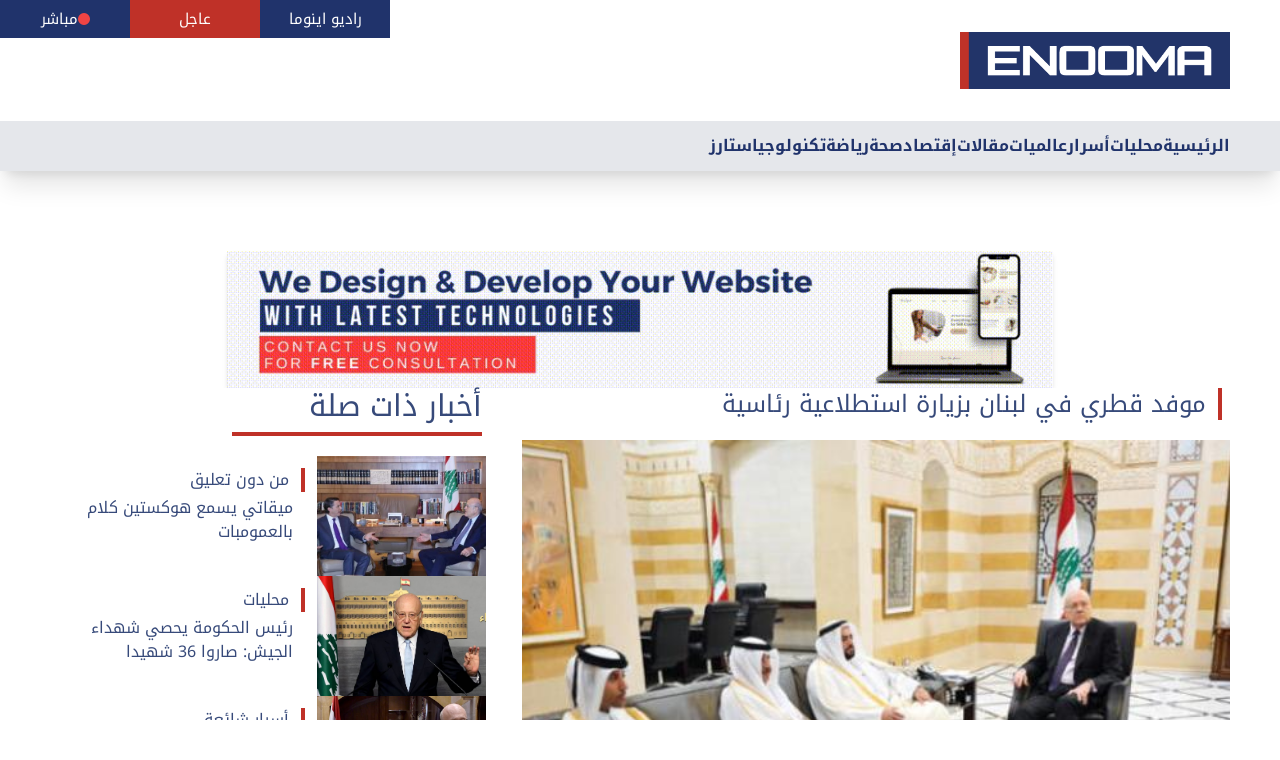

--- FILE ---
content_type: text/html; charset=utf-8
request_url: https://enooma.com/detailednews/256392
body_size: 10098
content:

<!DOCTYPE html>
<html lang="en">

<head>
    <!-- Global site tag (gtag.js) - Google Analytics -->
    <script async src="https://www.googletagmanager.com/gtag/js?id=UA-118894198-1"></script>
    <script>
        window.dataLayer = window.dataLayer || [];
        function gtag() { dataLayer.push(arguments); }
        gtag('js', new Date());

        gtag('config', 'UA-118894198-1');
    </script>
    <meta charset="UTF-8">
    <meta name="viewport" content="width=device-width, initial-scale=1.0">
    <link rel="icon" href="./img/slatelogo.png" type="image/x-icon">
    <meta name="theme-color" content="#20336b">

    
<title>موفد قطري في لبنان بزيارة استطلاعية رئاسية</title>
<script async src="https://pagead2.googlesyndication.com/pagead/js/adsbygoogle.js?client=ca-pub-4799464353281883"
crossorigin="anonymous"></script>

<meta property="og:url" content="https://enooma.com/detailednews/256392">
<meta property="og:type" content="article">
<meta property="og:site_name" content="Enooma official website">
<meta property="og:title" content="موفد قطري في لبنان بزيارة استطلاعية رئاسية">
<meta property="og:description" content="">
<meta property="og:image" content="https://enooma.com/media/images/4_74acS2P.jpg">

<meta name="twitter:card" content="summary_large_image">
<meta name="twitter:site" content="@enoomalive">
<meta name="twitter:title" content="موفد قطري في لبنان بزيارة استطلاعية رئاسية">
<meta name="twitter:description" content="جال وزير الدولة في وزارة الخارجية القطرية محمد بن عبد العزيز الخليفي، أمس (الاثنين)، على المسؤولين اللبنانيين وعدد من رؤساء الأحزاب؛ حيث كان الاستحقاق الرئاسي بنداً رئيسياً في الاجتماعات التي عقدت من دون أن يتم الإعلان عن تفاصيل المباحثات.">
<meta name="twitter:image" content="https://enooma.com/media/images/4_74acS2P.jpg">
<meta name="twitter:creator" content="@enoomalive">
<meta name="twitter:image:src" content="https://enooma.com/media/images/4_74acS2P.jpg">


    <link rel="stylesheet" type="text/css" href='/static/dist/output.css'>

    <link rel="stylesheet" href="https://cdnjs.cloudflare.com/ajax/libs/font-awesome/4.7.0/css/font-awesome.min.css">

    <script src="https://code.jquery.com/jquery-3.6.0.min.js"></script>
</head>


<body class="font-notoKufiArabic maxBodyWidth">
    <div class="bg-black opacity-50 absolute w-full h-full overflow-hidden z-30 hidden" id="overlay"></div>
    <div class="w-full relative">
        <!-- HEADER -->
        <div class="w-full flex justify-between xlg1:justify-end items-center gap-14 xlg1:gap-5 px-4 xlg1:px-[50px] pt-16 xlg1:py-8 border-gray-100 ltr relative pb-5 xlg1:mb-0 z-50 bg-white">

            <!-- LIVE BUTTONS -->
            <div class="flex absolute top-0 left-0">
                <div
                    class="bg-osiblue xlg1:w-[130px] w-[33.33vw] h-full flex justify-center items-center gap-3 cursor-pointer px-5 py-2">
                    <h1 class="text-[15px] text-white">مباشر</h1>
                    <div class="bg-red-500 w-3 h-3 rounded-full"></div>
                </div>

                <div class="bg-customRed xlg1:w-[130px] w-[33.33vw] px-5 py-2 flex justify-center items-center cursor-pointer">
                    <p class="text-[15px] text-white">عاجل</p>
                </div>
                <!-- Div for راديو اينوما with onClick event -->
                <div class="bg-osiblue xlg1:w-[130px] w-[33.33vw] px-5 py-2 flex justify-center items-center cursor-pointer gap-3 whitespace-nowrap"
                    onclick="toggleAudio('audioPlayer2', 'audioTitle2', 'equalizer2')">
                    <h1 id="audioTitle2" class="text-[15px] text-white transition-all duration-300 ease-in-out">
                        راديو اينوما</h1>
                    <audio id="audioPlayer2" src="https://audio.osina.cloud:7777/stream" type="audio/mpeg"
                        preload="none"></audio>
                    <!-- Equalizer bars, hidden initially -->
                    <div id="equalizer2"
                        class="hidden space-x-1 flex items-center transition-all duration-300 ease-in-out">
                        <span class="block w-1 bg-customRed rounded-full"></span>
                        <span class="block w-1 bg-customRed rounded-full"></span>
                        <span class="block w-1 bg-customRed rounded-full"></span>
                    </div>
                </div>
            </div>
            
            <!-- LOGO -->
            <div class="flex xlg1:justify-start">
                <a href="/">
                    <img src='/static/images/enooma-logo.png' alt="Logo"
                        class="w-[180px] s:w-[200px] xlg1:w-[270px] h-full object-cover">
                </a>
            </div>

            <!-- BURGER MENU -->
            <div class="flex xlg1:hidden">
                <div class="flex justify-end cursor-pointer" id="openMobileMenu">
                    <svg xmlns="http://www.w3.org/2000/svg" fill="none" viewBox="0 0 24 24" stroke-width="1.5"
                        stroke="currentColor" class="w-8 h-8 text-customRed">
                        <path stroke-linecap="round" stroke-linejoin="round"
                            d="M3.75 6.75h16.5M3.75 12h16.5m-16.5 5.25h16.5" />
                    </svg>
                </div>
                <div class="justify-end cursor-pointer hidden" id="closeMobileMenu">
                    <svg xmlns="http://www.w3.org/2000/svg" fill="none" viewBox="0 0 24 24" stroke-width="1.5"
                        stroke="currentColor" class="w-8 h-8 text-customRed">
                        <path stroke-linecap="round" stroke-linejoin="round" d="M6 18 18 6M6 6l12 12" />
                    </svg>
                </div>
            </div>
        </div>

        <!-- NAVIGATION BAR -->
        <div class="hidden xlg1:flex justify-between items-center w-full bg-gray-200 shadow-xl px-4 h-[50px] xlg1:px-[50px]">
            <!--SEARCH BAR-->
            <div class="relative text-gray-600 w-[340px] hidden xlg1:block">
            </div>

            <div class="xlg1:flex justify-end gap-10 h-full">
                <!-- Menu Items -->
                    <a href="/detailedcat/65/"
                        class="text-base xxlg1:text-lg cursor-pointer transition ease-in-out duration-100 h-full flex justify-center items-center font-notoKufiArabicBold   text-osiblue hover:border-b-2 h-full border-customRed hover:text-customRed ">ستارز
                    </a>
                    <a href="/detailedcat/55/"
                    class="text-base xxlg1:text-lg cursor-pointer transition ease-in-out duration-100 h-full flex justify-center items-center font-notoKufiArabicBold   text-osiblue hover:border-b-2 h-full border-customRed hover:text-customRed ">تكنولوجيا
                    </a>
                    <a href="/detailedcat/25/"
                        class="text-base xxlg1:text-lg cursor-pointer transition ease-in-out duration-100 h-full flex justify-center items-center font-notoKufiArabicBold   text-osiblue hover:border-b-2 h-full border-customRed hover:text-customRed ">رياضة
                    </a>
                    <a href="/detailedcat/24/"
                    class="text-base xxlg1:text-lg cursor-pointer transition ease-in-out duration-100 h-full flex justify-center items-center font-notoKufiArabicBold   text-osiblue hover:border-b-2 h-full border-customRed hover:text-customRed ">صحة
                    </a>
                    <a href="/detailedcat/54/"
                        class="text-base xxlg1:text-lg cursor-pointer transition ease-in-out duration-100 h-full flex justify-center items-center font-notoKufiArabicBold   text-osiblue hover:border-b-2 h-full border-customRed hover:text-customRed ">إقتصاد
                    </a>
                    <a href="/detailedcat/40/"
                        class="text-base xxlg1:text-lg cursor-pointer transition ease-in-out duration-100 h-full flex justify-center items-center font-notoKufiArabicBold   text-osiblue hover:border-b-2 h-full border-customRed hover:text-customRed ">مقالات
                    </a>
                    <a href="/detailedcat/23/"
                        class="text-base xxlg1:text-lg cursor-pointer transition ease-in-out duration-100 h-full flex justify-center items-center font-notoKufiArabicBold   text-osiblue hover:border-b-2 h-full border-customRed hover:text-customRed ">عالميات
                    </a>
                    <a href="/detailedcat/76/"
                        class="text-base xxlg1:text-lg cursor-pointer transition ease-in-out duration-100 h-full flex justify-center items-center font-notoKufiArabicBold   text-osiblue hover:border-b-2 h-full border-customRed hover:text-customRed ">أسرار
                    </a>
                    <a href="/detailedcat/26/"
                        class="text-base xxlg1:text-lg cursor-pointer transition ease-in-out duration-100 h-full flex justify-center items-center font-notoKufiArabicBold    text-osiblue hover:border-b-2 h-full border-customRed hover:text-customRed ">محليات
                    </a>
                    <a href="/"
                        class="text-base xxlg1:text-lg cursor-pointer transition ease-in-out duration-100 h-full flex justify-center items-center font-notoKufiArabicBold   text-osiblue hover:border-b-2 h-full border-customRed hover:text-customRed ">الرئيسية
                    </a>
                </div>
                        
        </div>


        <!-- MOBILE MENU -->
        <div class="w-[70%] s:w-[300px] bg-gray-50 border-t border-gray-100 fixed h-full transform translate-x-full transition-transform duration-300 right-0 z-50" id="mobileMenu">
                <div class="flex flex-col gap-5 overflow-y-scroll px-4 h-[60vh]">
                    <a href="/" class="w-full">
                        <div class="w-full py-3 rtl">
                            <p class="text-lg cursor-pointer font-notoKufiArabicBold  text-osiblue ">الرئيسية</p>
                        </div>
                    </a>
    
                    <a href="/detailedcat/26/" class="w-full">
                        <div class="w-full py-3 border-b border-gray-100 rtl">
                            <p class="text-lg cursor-pointer font-notoKufiArabicBold  text-osiblue  ">محليات</p>
                        </div>
                    </a>
    
                    <a href="/detailedcat/76/" class="w-full">
                        <div class="w-full py-3 border-b border-gray-100 rtl">
                            <p class="text-lg cursor-pointer font-notoKufiArabicBold  text-osiblue ">أسرار</p>
                        </div>
                    </a>
    
                    <a href="/detailedcat/23/" class="w-full">
                        <div class="w-full py-3 border-b border-gray-100 rtl">
                            <p class="text-lg cursor-pointer  font-notoKufiArabicBold  text-osiblue ">عالميات</p>
                        </div>
                    </a>
    
                    <a href="/detailedcat/40/" class="w-full">
                        <div class="w-full py-3 border-b border-gray-100 rtl">
                            <p class="text-lg cursor-pointer font-notoKufiArabicBold  text-osiblue ">مقالات</p>
                        </div>
                    </a>
    
                    <a href="/detailedcat/54/" class="w-full">
                        <div class="w-full py-3 border-b border-gray-100 rtl">
                            <p class="text-lg cursor-pointer font-notoKufiArabicBold  text-osiblue ">إقتصاد</p>
                        </div>
                    </a>


                    <a href="/detailedcat/24/" class="w-full">
                        <div class="w-full py-3 border-b border-gray-100 rtl">
                            <p class="text-lg cursor-pointer font-notoKufiArabicBold  text-osiblue ">صحة</p>
                        </div>
                    </a>

                    <a href="/detailedcat/25/" class="w-full">
                        <div class="w-full py-3 border-b border-gray-100 rtl">
                            <p class="text-lg cursor-pointer font-notoKufiArabicBold  text-osiblue ">رياضة</p>
                        </div>
                    </a>
    
                    <a href="/detailedcat/55/" class="w-full">
                        <div class="w-full py-3 border-b border-gray-100 rtl">
                            <p class="text-lg cursor-pointer text-osiblue font-notoKufiArabicBold   text-osiblue ">تكنولوجيا</p>
                        </div>
                    </a>
    
    
                    <a href="/detailedcat/65/" class="w-full">
                        <div class="w-full py-3 border-b border-gray-100 rtl">
                            <p class="text-lg cursor-pointer font-notoKufiArabicBold  text-osiblue ">ستارز</p>
                        </div>
                    </a>
                </div>


                <div class="w-full flex justify-center items-center gap-4 mt-5">
                    <a target="_blank" href="https://www.instagram.com/enoomanews">
                        <div
                            class="w-[40px] h-[40px] p-1 border border-secbg-osiblue bg-transparent text-osiblue flex justify-center items-center">
                            <svg xmlns="http://www.w3.org/2000/svg" viewBox="0 0 24 24" class="w-5 h-5" fill="none">
                                <path
                                    d="M2.5 12C2.5 7.52166 2.5 5.28249 3.89124 3.89124C5.28249 2.5 7.52166 2.5 12 2.5C16.4783 2.5 18.7175 2.5 20.1088 3.89124C21.5 5.28249 21.5 7.52166 21.5 12C21.5 16.4783 21.5 18.7175 20.1088 20.1088C18.7175 21.5 16.4783 21.5 12 21.5C7.52166 21.5 5.28249 21.5 3.89124 20.1088C2.5 18.7175 2.5 16.4783 2.5 12Z"
                                    stroke="currentColor" stroke-width="1.5" stroke-linejoin="round" />
                                <path
                                    d="M16.5 12C16.5 14.4853 14.4853 16.5 12 16.5C9.51472 16.5 7.5 14.4853 7.5 12C7.5 9.51472 9.51472 7.5 12 7.5C14.4853 7.5 16.5 9.51472 16.5 12Z"
                                    stroke="currentColor" stroke-width="1.5" />
                                <path d="M17.5078 6.5L17.4988 6.5" stroke="currentColor" stroke-width="2"
                                    stroke-linecap="round" stroke-linejoin="round" />
                            </svg>
                        </div>
                    </a>
                    <a target="_blank" href="https://www.facebook.com/enoomalive?mibextid=ZbWKwL">
                        <div
                            class="w-[40px] h-[40px] p-1 border border-secbg-osiblue bg-transparent text-osiblue flex justify-center items-center">
                            <svg xmlns="http://www.w3.org/2000/svg" viewBox="0 0 24 24" class="w-5 h-5" fill="none">
                                <path fill-rule="evenodd" clip-rule="evenodd"
                                    d="M6.18182 10.3333C5.20406 10.3333 5 10.5252 5 11.4444V13.1111C5 14.0304 5.20406 14.2222 6.18182 14.2222H8.54545V20.8889C8.54545 21.8081 8.74951 22 9.72727 22H12.0909C13.0687 22 13.2727 21.8081 13.2727 20.8889V14.2222H15.9267C16.6683 14.2222 16.8594 14.0867 17.0631 13.4164L17.5696 11.7497C17.9185 10.6014 17.7035 10.3333 16.4332 10.3333H13.2727V7.55556C13.2727 6.94191 13.8018 6.44444 14.4545 6.44444H17.8182C18.7959 6.44444 19 6.25259 19 5.33333V3.11111C19 2.19185 18.7959 2 17.8182 2H14.4545C11.191 2 8.54545 4.48731 8.54545 7.55556V10.3333H6.18182Z"
                                    stroke="currentColor" stroke-width="1.5" stroke-linejoin="round" />
                            </svg>
                        </div>
                    </a>
                    <a href="https://twitter.com/Enoomalive" target="_blank">
                        <div
                            class="w-[40px] h-[40px] p-1 border border-secbg-osiblue bg-transparent text-osiblue flex justify-center items-center">
                            <svg xmlns="http://www.w3.org/2000/svg" viewBox="0 0 24 24" class="w-5 h-5" fill="none">
                                <path
                                    d="M3 21L10.5484 13.4516M21 3L13.4516 10.5484M13.4516 10.5484L8 3H3L10.5484 13.4516M13.4516 10.5484L21 21H16L10.5484 13.4516"
                                    stroke="currentColor" stroke-width="1.5" stroke-linecap="round"
                                    stroke-linejoin="round" />
                            </svg>
                        </div>
                    </a>
                    <a href="https://www.youtube.com/channel/UC9Sezbfjr7YNUf5aR50Q6UQ" target="_blank">
                        <div
                            class="w-[40px] h-[40px] p-1 border border-secbg-osiblue bg-transparent text-osiblue flex justify-center items-center">
                            <svg xmlns="http://www.w3.org/2000/svg" viewBox="0 0 24 24" class="w-5 h-5" fill="none">
                                <path
                                    d="M12 20.5C13.8097 20.5 15.5451 20.3212 17.1534 19.9934C19.1623 19.5839 20.1668 19.3791 21.0834 18.2006C22 17.0221 22 15.6693 22 12.9635V11.0365C22 8.33073 22 6.97787 21.0834 5.79937C20.1668 4.62088 19.1623 4.41613 17.1534 4.00662C15.5451 3.67877 13.8097 3.5 12 3.5C10.1903 3.5 8.45489 3.67877 6.84656 4.00662C4.83766 4.41613 3.83321 4.62088 2.9166 5.79937C2 6.97787 2 8.33073 2 11.0365V12.9635C2 15.6693 2 17.0221 2.9166 18.2006C3.83321 19.3791 4.83766 19.5839 6.84656 19.9934C8.45489 20.3212 10.1903 20.5 12 20.5Z"
                                    stroke="currentColor" stroke-width="1.5" />
                                <path
                                    d="M15.9621 12.3129C15.8137 12.9187 15.0241 13.3538 13.4449 14.2241C11.7272 15.1705 10.8684 15.6438 10.1728 15.4615C9.9372 15.3997 9.7202 15.2911 9.53799 15.1438C9 14.7089 9 13.8059 9 12C9 10.1941 9 9.29112 9.53799 8.85618C9.7202 8.70886 9.9372 8.60029 10.1728 8.53854C10.8684 8.35621 11.7272 8.82945 13.4449 9.77593C15.0241 10.6462 15.8137 11.0813 15.9621 11.6871C16.0126 11.8933 16.0126 12.1067 15.9621 12.3129Z"
                                    stroke="currentColor" stroke-width="1.5" stroke-linejoin="round" />
                            </svg>
                        </div>
                    </a>
                </div>
            </div>
        </div>
    </div>


    <!-- DYNAMIC CONTENT -->
    <div>
        <div class="w-full flex flex-col justify-center items-center pb-10 lg:py-5 xlg1:py-20 px-0 s:px-[50px] gap-10 s:gap-20 relative">
            

<style>
    svg {
        fill: none !important;
    }

    .xsvg {
        fill: #ffffff !important;
    }
</style>

<!-- AD 1 -->
<div class="w-full md:w-[70%] xlg:w-[50%] h-auto shadow-md">
    <a href="https://ositcom.net" target="_blank">
        <img src='https://enooma.com/media/images/ositcomad1_uSx3wcU_b4zP03b.gif' alt="ositcom-web-development-in-lebanon"
            class="w-full h-full object-fill s:object-cover">
    </a>
</div>


<div class="w-full h-fit bg-white">
    <div class="w-full h-fit block lg:flex justify-between rtl">

        <!-- 1st section -->
        <div class="w-full lg:w-[60%] h-fit rtl">
            <h1 class="w-fit text-secondosiblue border-r-4 border-customRed text-2xl px-3 mx-2">موفد قطري في لبنان بزيارة استطلاعية رئاسية</h1>

            
            <div class="relative w-full h-[300px] s:h-[600px] mt-5">
                <img src="/media/images/4_74acS2P.jpg" alt="" class="w-full h-full object-cover">
                <p class="bg-white p-3 absolute bottom-4 left-0 text-base text-slate-800">04-04-2023
                </p>
            </div>
            


            <div class="w-full h-[40px] flex">
                <a href="https://t.me/share/url?url=https://enooma.com/detailednews/256392" target="_blank"
                    class="w-[25%] h-full cursor-pointer">
                    <div class="bg-blue-500 w-full h-full flex justify-center items-center">
                        <svg xmlns="http://www.w3.org/2000/svg" viewBox="0 0 24 24" class="text-white w-6" fill="none">
                            <path d="M11.9854 15.4083L15.2268 19.0936C16.4277 20.4589 17.0282 21.1416 17.6567 20.9754C18.2852 20.8092 18.5008 19.9108 18.9318 18.1138L21.3229 8.1459C21.9868 5.37832 22.3187 3.99454 21.5808 3.312C20.843 2.62947 19.564 3.13725 17.0061 4.15282L5.13876 8.86449C3.09293 9.67674 2.07001 10.0829 2.00507 10.7808C1.99842 10.8522 1.99831 10.9241 2.00474 10.9955C2.06754 11.6937 3.08921 12.1033 5.13255 12.9223C6.05838 13.2934 6.5213 13.479 6.8532 13.8344C6.89052 13.8743 6.9264 13.9157 6.96078 13.9584C7.26658 14.3384 7.39709 14.8371 7.65808 15.8344L8.14653 17.701C8.4005 18.6715 8.52749 19.1568 8.86008 19.223C9.19267 19.2891 9.48225 18.8867 10.0614 18.0819L11.9854 15.4083ZM11.9854 15.4083L11.6676 15.0771C11.3059 14.7001 11.1251 14.5117 11.1251 14.2775C11.1251 14.0433 11.3059 13.8548 11.6676 13.4778L15.2406 9.75409" stroke="currentColor" stroke-width="1.5" stroke-linecap="round" stroke-linejoin="round" />
                        </svg>
                    </div>
                </a>
                <a target="_blank"
                    href="https://api.whatsapp.com/send?text=https://enooma.com/detailednews/256392"
                    class="w-[25%] h-full cursor-pointer">
                    <div class="bg-green-500 w-full h-full flex justify-center items-center">
                        <svg xmlns="http://www.w3.org/2000/svg" viewBox="0 0 24 24" class="text-white w-6" fill="none">
                            <path d="M12 22C17.5228 22 22 17.5228 22 12C22 6.47715 17.5228 2 12 2C6.47715 2 2 6.47715 2 12C2 13.3789 2.27907 14.6926 2.78382 15.8877C3.06278 16.5481 3.20226 16.8784 3.21953 17.128C3.2368 17.3776 3.16334 17.6521 3.01642 18.2012L2 22L5.79877 20.9836C6.34788 20.8367 6.62244 20.7632 6.87202 20.7805C7.12161 20.7977 7.45185 20.9372 8.11235 21.2162C9.30745 21.7209 10.6211 22 12 22Z" stroke="currentColor" stroke-width="1.5" stroke-linejoin="round" />
                            <path d="M8.58815 12.3773L9.45909 11.2956C9.82616 10.8397 10.2799 10.4153 10.3155 9.80826C10.3244 9.65494 10.2166 8.96657 10.0008 7.58986C9.91601 7.04881 9.41086 7 8.97332 7C8.40314 7 8.11805 7 7.83495 7.12931C7.47714 7.29275 7.10979 7.75231 7.02917 8.13733C6.96539 8.44196 7.01279 8.65187 7.10759 9.07169C7.51023 10.8548 8.45481 12.6158 9.91948 14.0805C11.3842 15.5452 13.1452 16.4898 14.9283 16.8924C15.3481 16.9872 15.558 17.0346 15.8627 16.9708C16.2477 16.8902 16.7072 16.5229 16.8707 16.165C17 15.8819 17 15.5969 17 15.0267C17 14.5891 16.9512 14.084 16.4101 13.9992C15.0334 13.7834 14.3451 13.6756 14.1917 13.6845C13.5847 13.7201 13.1603 14.1738 12.7044 14.5409L11.6227 15.4118" stroke="currentColor" stroke-width="1.5" />
                        </svg>
                    </div>
                </a>
                <a target="_blank"
                    href="https://twitter.com/intent/tweet?url=https://enooma.com/detailednews/256392"
                    class="w-[25%] h-full cursor-pointer">
                    <div class="bg-blue-400 w-full h-full flex justify-center items-center">
                        <svg xmlns="http://www.w3.org/2000/svg" height="1.25em" viewBox="0 0 512 512" class="xsvg">
                            <path
                                d="M389.2 48h70.6L305.6 224.2 487 464H345L233.7 318.6 106.5 464H35.8L200.7 275.5 26.8 48H172.4L272.9 180.9 389.2 48zM364.4 421.8h39.1L151.1 88h-42L364.4 421.8z" />
                        </svg>
                    </div>
                </a>
                <a target="_blank"
                    href="https://www.facebook.com/sharer/sharer.php?u=https://enooma.com/detailednews/256392"
                    class="w-[25%] h-full cursor-pointer">
                    <div class="bg-blue-700 w-full h-full flex justify-center items-center">
                        <svg xmlns="http://www.w3.org/2000/svg" viewBox="0 0 24 24"  class="text-white w-6" fill="none">
                            <path fill-rule="evenodd" clip-rule="evenodd" d="M6.18182 10.3333C5.20406 10.3333 5 10.5252 5 11.4444V13.1111C5 14.0304 5.20406 14.2222 6.18182 14.2222H8.54545V20.8889C8.54545 21.8081 8.74951 22 9.72727 22H12.0909C13.0687 22 13.2727 21.8081 13.2727 20.8889V14.2222H15.9267C16.6683 14.2222 16.8594 14.0867 17.0631 13.4164L17.5696 11.7497C17.9185 10.6014 17.7035 10.3333 16.4332 10.3333H13.2727V7.55556C13.2727 6.94191 13.8018 6.44444 14.4545 6.44444H17.8182C18.7959 6.44444 19 6.25259 19 5.33333V3.11111C19 2.19185 18.7959 2 17.8182 2H14.4545C11.191 2 8.54545 4.48731 8.54545 7.55556V10.3333H6.18182Z" stroke="currentColor" stroke-width="1.5" stroke-linejoin="round" />
                        </svg>
                    </div>
                </a>
            </div>


            


            <div class="w-full flex justify-start items-center gap-3 mt-5 px-1 mx-3">
                <p class="text-xl text-customRed"> صحف</p>
                <p class="text-xl text-customRed"> | </p>
                <p class="text-xl text-gray-500"> الشرق الاوسط</p>
            </div>


            


            

            <div class="mt-5">
                <a href="https://whatsapp.com/channel/0029VaAr3PMCxoApKYJxl60f"> 
                    <img src='/static/images/whatsapp-01.png' alt="Logo"
                        class="w-full h-full"> 
                </a>
            </div>

            <div class="mt-5 px-3">
                <div class="text-xl text-gray-500" style="direction: rtl; line-height: 200%;">
                    جال وزير الدولة في وزارة الخارجية القطرية محمد بن عبد العزيز الخليفي، أمس (الاثنين)، على المسؤولين اللبنانيين وعدد من رؤساء الأحزاب؛ حيث كان الاستحقاق الرئاسي بنداً رئيسياً في الاجتماعات التي عقدت من دون أن يتم الإعلان عن تفاصيل المباحثات.
                </div>
                <div class="text-xl text-gray-500 mt-6" style="line-height: 200%; direction: rtl;">
                    <p style="text-align: right;">وفي حين أشارت معلومات إلى أن الموفد القطري يحمل مبادرة رئاسية، قالت مصادر مطلعة على لقاءاته لـ&laquo;الشرق الأوسط&raquo;، إن الاستحقاق الرئاسي كان محور اجتماعات الوزير القطري، لكن لا يمكن الحديث عن مبادرة رئاسية، لا سيما أنه لا يحمل طرحاً جاهزاً، بقدر ما هي زيارة استطلاعية لمواقف الأفرقاء قد تكون تمهيداً لخطوة ما في المرحلة المقبلة، معتبرة أن &laquo;الملف الرئاسي وضع على المسار الصحيح والأجواء أفضل من السابق، ما قد يساهم في التوصل إلى نتائج معينة&raquo;.<br />والتقى الخليفي، أمس، رئيس المجلس النيابي نبيه بري، ورئيس حكومة تصريف الأعمال نجيب ميقاتي، ووزير الخارجية عبد الله بو حبيب، ومفتي الجمهورية اللبنانية الشيخ عبد اللطيف دريان، ورئيس حزب &laquo;الكتائب اللبنانية&raquo; النائب سامي الجميل، فيما أشارت المعلومات إلى أنه سيلتقي اليوم رئيس حزب &laquo;القوات اللبنانية&raquo; سمير جعجع وأحد مسؤولي &laquo;حزب الله&raquo;.<br />واكتفى البيان الصادر عن الرئاسة الثانية بأن بري التقى الوزير القطري، و&laquo;تم البحث خلال اللقاء في الأوضاع العامة، وآخر المستجدات في لبنان والمنطقة، والعلاقات الثنائية بين لبنان وقطر، وسبل تعزيزها وتطويرها&raquo;.<br />أما ميقاتي، فشدد خلال الاجتماع، الذي بحثت خلاله العلاقات الثنائية والوضع في لبنان والمنطقة، على &laquo;العلاقات الوطيدة التي تربط لبنان وقطر على المستويات كافة&raquo;، مشيداً بـ&laquo;المساهمات القطرية في مساعدة لبنان على الصعوبات التي يمر بها سياسياً واقتصادياً&raquo;. كما جدد &laquo;التقدير لدعم قطر الجيش في هذه المرحلة العصيبة بما يمكّنه من القيام بمسؤولياته&raquo;، حسب بيان لرئاسة الحكومة. ولفت البيان إلى أن &laquo;ميقاتي عرض الوضع الراهن في لبنان والجهود التي تبذلها الحكومة في معالجة الملفات الطارئة، وفق ما يتيحه الدستور في مرحلة تصريف الأعمال&raquo;، مجدداً التأكيد على أن &laquo;مدخل الحل للأزمات التي يعاني منها لبنان يكمن في انتخاب رئيس جديد في أسرع وقت&raquo;.<br />ووصف بوحبيب، زيارة الوزير القطري، بـ&laquo;الأخوية&raquo;، وقال بعد الاجتماع به: &laquo;خلال اللقاء تبادلنا الآراء، وسيقوم الوزير الخليفة بزيارات إلى كل السياسيين اللبنانيين، وكذلك رجال الدين، للاطلاع على الوضع اللبناني واستمزاج الآراء&raquo;.<br />كذلك كان استعراض للأوضاع العامة وتأكيد على أهمية استقرار ووحدة لبنان، في اللقاء الذي جمع الخليفي مع مفتي الجمهورية عبد اللطيف دريان، حسب ما ذكرت &laquo;الوكالة الوطنية للإعلام&raquo;.<br />وخلال اللقاء الذي جمع الخليفي بالجميل كان تشديد على &laquo;ضرورة انتخاب رئيس للبنان في أسرع وقت ممكن، ويكون قادراً على معالجة كل الملفات، السياسية والاقتصادية والمالية، وإعادة انتظام علاقات لبنان مع أصدقائه في العالم العربي والعالم&raquo;، حسب بيان &laquo;الكتائب&raquo;.<br />وفي مؤتمر صحافي بعد اللقاء، أكد النائب الجميل أن الوفد القطري يستمزج الآراء، ولم يكن هناك مبادرة أو اقتراح، بل استماع ومحاولة فهم الواقع اللبناني، مشيراً &laquo;إلى أنهم يضعون أنفسهم بتصرف لبنان لمساعدته وبتنسيق تام مع السعودية ودول الخليج المتحدة بالموقف&raquo;، وقال: &laquo;أبدينا انفتاحنا ومستعدون لأي تفصيل وشرح لموقفنا&raquo;.</p>
                </div>

                

                

                
            </div>

            <div class="mt-5 relative group w-full overflow-hidden bg-black cursor-pointer">
                <img src="/static/images/ositcomAdd.png" class="w-full h-full object-cover" alt="services"/>
                <div class="absolute top-0 bg-secondosiblue bg-opacity-80 group-hover:opacity-100 opacity-0 transition-all ease-in-out duration-200 inset-0 w-full h-full flex flex-col justify-center gap-10 p-7">
                    <div class="text-gray-200 text-sm md:text-lg lg:text-2xl tracking-wider font-light group-hover:animate-fade-down rtl">
                                            متجرك الإلكتروني في أقل من عشرة أيام! <br><br>

                        انطلق من حيث أنت واجعل العالم حدود تجارتك الإلكترونية…<br><br>

                        اتصل بنا الآن لنبني متجرك الإلكتروني بأفضل الشروط المثالية التي طورتها شركة أوسيتكوم؛ أمنًا، سعرًا، وسرعة.
                    </div>

                    <a href="https://wa.me/96171918718" class="w-1/3 text-center p-2 rounded text-white border border-white hover:bg-white hover:bg-opacity-20 transition ease-in-out text-sm md:text-lg lg:text-xl">
                        اتصل بنا
                    </a>
                </div>
            </div>

            <!-- TAGS -->
            <div class="flex-wrap items-center gap-[5%] mt-5 px-1">
                
                <a href="/detailedtag/91/">
                    <button class="w-fit h-[50px] border border-gray-300 p-2 text-gray-500 hover: mb-2">
                        #نجيب_ميقاتي
                    </button>
                </a>
                
                <a href="/detailedtag/2024/">
                    <button class="w-fit h-[50px] border border-gray-300 p-2 text-gray-500 hover: mb-2">
                        #قطر
                    </button>
                </a>
                
                <a href="/detailedtag/6675/">
                    <button class="w-fit h-[50px] border border-gray-300 p-2 text-gray-500 hover: mb-2">
                        #الاستحقاق_الرئاسي
                    </button>
                </a>
                

            </div>
        </div>

        <!-- 2nd section -->
        <div class="w-full lg:w-[38%] h-fit mt-10 lg:mt-0">
            <div class="w-full h-fit flex flex-col gap-3 mt-5 l:mt-0 px-3">
                <div class="w-full pb-5 flex flex-col items-start px-1">
                    <p class="text-3xl text-secondosiblue">أخبار ذات صلة</p>
                    <div class="w-[250px] h-0 border-2 border-customRed mt-2"></div>
                </div>
                
                <div class="w-full h-[120px] flex">
                    
                    <div class="w-[40%] h-full">
                        <a href="/detailednews/283021"><img src="/media/images/IMG_2597.jpeg"
                                alt="" class="w-full h-full object-cover"></a>
                    </div>
                    
                    <div class="bg-white w-[60%] h-full p-3">
                        <div class="border-r-4 border-customRed pr-3">
                            <p class="text-secondosiblue text-base">من دون تعليق</p>
                        </div>
                        <a href="/detailednews/283021">
                            <p class="text-secondosiblue text-base mt-1 mx-3">
                                ميقاتي يسمع هوكستين كلام بالعمومبات
                            </p>
                        </a>
                    </div>
                </div>
                
                <div class="w-full h-[120px] flex">
                    
                    <div class="w-[40%] h-full">
                        <a href="/detailednews/282993"><img src="/media/images/1000364512.jpg"
                                alt="" class="w-full h-full object-cover"></a>
                    </div>
                    
                    <div class="bg-white w-[60%] h-full p-3">
                        <div class="border-r-4 border-customRed pr-3">
                            <p class="text-secondosiblue text-base">محليات</p>
                        </div>
                        <a href="/detailednews/282993">
                            <p class="text-secondosiblue text-base mt-1 mx-3">
                                رئيس الحكومة يحصي شهداء الجيش: صاروا 36 شهيدا
                            </p>
                        </a>
                    </div>
                </div>
                
                <div class="w-full h-[120px] flex">
                    
                    <div class="w-[40%] h-full">
                        <a href="/detailednews/282898"><img src="/media/images/1000361083.png"
                                alt="" class="w-full h-full object-cover"></a>
                    </div>
                    
                    <div class="bg-white w-[60%] h-full p-3">
                        <div class="border-r-4 border-customRed pr-3">
                            <p class="text-secondosiblue text-base">أسرار شائعة</p>
                        </div>
                        <a href="/detailednews/282898">
                            <p class="text-secondosiblue text-base mt-1 mx-3">
                                هل تلقى بري وميقاتي مسودة المقترح الإسرائيلي لوقف النار؟
                            </p>
                        </a>
                    </div>
                </div>
                
                <div class="w-full h-[120px] flex">
                    
                    <div class="w-[40%] h-full">
                        <a href="/detailednews/282743"><img src="/media/images/IMG_2451.jpeg"
                                alt="" class="w-full h-full object-cover"></a>
                    </div>
                    
                    <div class="bg-white w-[60%] h-full p-3">
                        <div class="border-r-4 border-customRed pr-3">
                            <p class="text-secondosiblue text-base">محليات</p>
                        </div>
                        <a href="/detailednews/282743">
                            <p class="text-secondosiblue text-base mt-1 mx-3">
                                مكتب ميقاتي ينفي
                            </p>
                        </a>
                    </div>
                </div>
                
                <div class="w-full h-[120px] flex">
                    
                    <div class="w-[40%] h-full">
                        <a href="/detailednews/282634"><img src="/media/images/1000332157.jpg"
                                alt="" class="w-full h-full object-cover"></a>
                    </div>
                    
                    <div class="bg-white w-[60%] h-full p-3">
                        <div class="border-r-4 border-customRed pr-3">
                            <p class="text-secondosiblue text-base">محليات</p>
                        </div>
                        <a href="/detailednews/282634">
                            <p class="text-secondosiblue text-base mt-1 mx-3">
                                ميقاتي يشترط وقف اطلاق النار اولا
                            </p>
                        </a>
                    </div>
                </div>
                
                <div class="w-full h-[120px] flex">
                    
                    <div class="w-[40%] h-full">
                        <a href="/detailednews/282623"><img src="/media/images/IMG_2360_BzJXjtw.jpeg"
                                alt="" class="w-full h-full object-cover"></a>
                    </div>
                    
                    <div class="bg-white w-[60%] h-full p-3">
                        <div class="border-r-4 border-customRed pr-3">
                            <p class="text-secondosiblue text-base">محليات</p>
                        </div>
                        <a href="/detailednews/282623">
                            <p class="text-secondosiblue text-base mt-1 mx-3">
                                بري وميقاتي لا يرغبان بالمطالبة بنزع سلاح حزب الله
                            </p>
                        </a>
                    </div>
                </div>
                

            </div>

            <div class="w-full h-fit bg-white px-3 rtl mt-10">
                <div class="w-full flex flex-col">
                    <p class="text-3xl text-secondosiblue">أبرز الأخبار
                    </p>
                    <div class="w-[190px] h-0 border-2 border-customRed mt-2"></div>
                </div>
                <div class="w-full h-fit mt-9 rtl mx-3">

                    
                    <div>
                        <a href="/detailednews/285832">
                            <p class="text-secondosiblue text-xl mt-4">كيف بعد &quot;الميكانيزم&quot; يُعاد رسم التفاوض بين لبنان وإسرائيل؟</p>
                        </a>
                        <div class="w-full h-0 border border-gray-100 mt-6"></div>
                    </div>
                    
                    <div>
                        <a href="/detailednews/285831">
                            <p class="text-secondosiblue text-xl mt-4">حكم قضائي بحق علي حسن خليل وغازي زعيتر.. ما علاقة انفجار المرفأ ؟</p>
                        </a>
                        <div class="w-full h-0 border border-gray-100 mt-6"></div>
                    </div>
                    
                    <div>
                        <a href="/detailednews/285830">
                            <p class="text-secondosiblue text-xl mt-4">الذهب الى مستوى قياسي جديد</p>
                        </a>
                        <div class="w-full h-0 border border-gray-100 mt-6"></div>
                    </div>
                    
                    <div>
                        <a href="/detailednews/285829">
                            <p class="text-secondosiblue text-xl mt-4">يفضّل التمديد لأربع سنوات.. ماذا ايضا في اسرار الصحف الصادرة اليوم في بيروت؟</p>
                        </a>
                        <div class="w-full h-0 border border-gray-100 mt-6"></div>
                    </div>
                    
                    <div>
                        <a href="/detailednews/285828">
                            <p class="text-secondosiblue text-xl mt-4">في حي السلم.. اطلاق نار وتوقيف مطلوبين</p>
                        </a>
                        <div class="w-full h-0 border border-gray-100 mt-6"></div>
                    </div>
                    
                    <div>
                        <a href="/detailednews/285827">
                            <p class="text-secondosiblue text-xl mt-4">هذا ما تقوله وزارة التربية عن اقفال المدارس غدا بسبب العاصفة</p>
                        </a>
                        <div class="w-full h-0 border border-gray-100 mt-6"></div>
                    </div>
                    

                </div>
            </div>
        </div>
    </div>
</div>


<!-- AD 2 -->
<div class="w-full md:w-[70%] xlg:w-[50%] h-auto shadow-md">
    <a href="https://ositcom.net" target="_blank">
        <img src='/media/images/ositcom-banner_i6Rr5hZ.jpg' alt="ositcom-web-development-in-lebanon"
            class="w-full h-full object-fill s:object-cover">
    </a>
</div>




        </div>
    </div>



    <!-- FOOTER SECTION -->
    <div class="w-full mt-10">
        <div
            class="w-full px-[1px] s:px-[50px] py-10 s:py-20 bg-osiblue flex flex-col justify-center items-center gap-14">
            <div class="w-full flex flex-col justify-center items-center gap-8">
                <img src="/static/images/enooma-logo.png" class="w-[200px] s:w-[250px]">

                <div class="w-full flex justify-center items-center gap-4">
                    <a target="_blank" href="https://www.instagram.com/enoomanews">
                        <div
                            class="w-[40px] h-[40px] p-1 border border-white bg-transparent text-white flex justify-center items-center hover:scale-105 duration-500 transition-transform">
                            <svg xmlns="http://www.w3.org/2000/svg" viewBox="0 0 24 24" class="w-5 h-5" fill="none">
                                <path
                                    d="M2.5 12C2.5 7.52166 2.5 5.28249 3.89124 3.89124C5.28249 2.5 7.52166 2.5 12 2.5C16.4783 2.5 18.7175 2.5 20.1088 3.89124C21.5 5.28249 21.5 7.52166 21.5 12C21.5 16.4783 21.5 18.7175 20.1088 20.1088C18.7175 21.5 16.4783 21.5 12 21.5C7.52166 21.5 5.28249 21.5 3.89124 20.1088C2.5 18.7175 2.5 16.4783 2.5 12Z"
                                    stroke="currentColor" stroke-width="1.5" stroke-linejoin="round" />
                                <path
                                    d="M16.5 12C16.5 14.4853 14.4853 16.5 12 16.5C9.51472 16.5 7.5 14.4853 7.5 12C7.5 9.51472 9.51472 7.5 12 7.5C14.4853 7.5 16.5 9.51472 16.5 12Z"
                                    stroke="currentColor" stroke-width="1.5" />
                                <path d="M17.5078 6.5L17.4988 6.5" stroke="currentColor" stroke-width="2"
                                    stroke-linecap="round" stroke-linejoin="round" />
                            </svg>
                        </div>
                    </a>
                    <a target="_blank" href="https://www.facebook.com/enoomalive?mibextid=ZbWKwL">
                        <div
                            class="w-[40px] h-[40px] p-1 border border-white bg-transparent text-white flex justify-center items-center hover:scale-105 duration-500 transition-transform">
                            <svg xmlns="http://www.w3.org/2000/svg" viewBox="0 0 24 24" class="w-5 h-5" fill="none">
                                <path fill-rule="evenodd" clip-rule="evenodd"
                                    d="M6.18182 10.3333C5.20406 10.3333 5 10.5252 5 11.4444V13.1111C5 14.0304 5.20406 14.2222 6.18182 14.2222H8.54545V20.8889C8.54545 21.8081 8.74951 22 9.72727 22H12.0909C13.0687 22 13.2727 21.8081 13.2727 20.8889V14.2222H15.9267C16.6683 14.2222 16.8594 14.0867 17.0631 13.4164L17.5696 11.7497C17.9185 10.6014 17.7035 10.3333 16.4332 10.3333H13.2727V7.55556C13.2727 6.94191 13.8018 6.44444 14.4545 6.44444H17.8182C18.7959 6.44444 19 6.25259 19 5.33333V3.11111C19 2.19185 18.7959 2 17.8182 2H14.4545C11.191 2 8.54545 4.48731 8.54545 7.55556V10.3333H6.18182Z"
                                    stroke="currentColor" stroke-width="1.5" stroke-linejoin="round" />
                            </svg>
                        </div>
                    </a>
                    <a href="https://twitter.com/Enoomalive" target="_blank">
                        <div
                            class="w-[40px] h-[40px] p-1 border border-white bg-transparent text-white flex justify-center items-center hover:scale-105 duration-500 transition-transform">
                            <svg xmlns="http://www.w3.org/2000/svg" viewBox="0 0 24 24" class="w-5 h-5" fill="none">
                                <path
                                    d="M3 21L10.5484 13.4516M21 3L13.4516 10.5484M13.4516 10.5484L8 3H3L10.5484 13.4516M13.4516 10.5484L21 21H16L10.5484 13.4516"
                                    stroke="currentColor" stroke-width="1.5" stroke-linecap="round"
                                    stroke-linejoin="round" />
                            </svg>
                        </div>
                    </a>
                    <a href="https://www.youtube.com/channel/UC9Sezbfjr7YNUf5aR50Q6UQ" target="_blank">
                        <div
                            class="w-[40px] h-[40px] p-1 border border-white bg-transparent text-white flex justify-center items-center hover:scale-105 duration-500 transition-transform">
                            <svg xmlns="http://www.w3.org/2000/svg" viewBox="0 0 24 24" class="w-5 h-5" fill="none">
                                <path
                                    d="M12 20.5C13.8097 20.5 15.5451 20.3212 17.1534 19.9934C19.1623 19.5839 20.1668 19.3791 21.0834 18.2006C22 17.0221 22 15.6693 22 12.9635V11.0365C22 8.33073 22 6.97787 21.0834 5.79937C20.1668 4.62088 19.1623 4.41613 17.1534 4.00662C15.5451 3.67877 13.8097 3.5 12 3.5C10.1903 3.5 8.45489 3.67877 6.84656 4.00662C4.83766 4.41613 3.83321 4.62088 2.9166 5.79937C2 6.97787 2 8.33073 2 11.0365V12.9635C2 15.6693 2 17.0221 2.9166 18.2006C3.83321 19.3791 4.83766 19.5839 6.84656 19.9934C8.45489 20.3212 10.1903 20.5 12 20.5Z"
                                    stroke="currentColor" stroke-width="1.5" />
                                <path
                                    d="M15.9621 12.3129C15.8137 12.9187 15.0241 13.3538 13.4449 14.2241C11.7272 15.1705 10.8684 15.6438 10.1728 15.4615C9.9372 15.3997 9.7202 15.2911 9.53799 15.1438C9 14.7089 9 13.8059 9 12C9 10.1941 9 9.29112 9.53799 8.85618C9.7202 8.70886 9.9372 8.60029 10.1728 8.53854C10.8684 8.35621 11.7272 8.82945 13.4449 9.77593C15.0241 10.6462 15.8137 11.0813 15.9621 11.6871C16.0126 11.8933 16.0126 12.1067 15.9621 12.3129Z"
                                    stroke="currentColor" stroke-width="1.5" stroke-linejoin="round" />
                            </svg>
                        </div>
                    </a>
                </div>
            </div>

            <div
                class="w-full flex flex-col s:flex-row flex-wrap justify-center items-center text-center gap-y-5 gap-x-10">
                <a class="text-base xxlg1:text-xl cursor-pointer text-white hover:text-customRed duration-300">اتصل
                    بنا</a>
                <a class="text-base xxlg1:text-xl cursor-pointer text-white hover:text-customRed duration-300">من
                    نحن</a>
                <a href="/detailedcat/65/"
                    class="text-base xxlg1:text-xl cursor-pointer text-white hover:text-customRed duration-300">ستارز</a>
                <a href="/detailedcat/25/"
                    class="text-base xxlg1:text-xl cursor-pointer text-white hover:text-customRed duration-300">رياضة</a>
                <a href="/detailedcat/55/"
                    class="text-base xxlg1:text-xl cursor-pointer text-white hover:text-customRed duration-300">تكنولوجيا</a>
                <a href="/detailedcat/54/"
                    class="text-base xxlg1:text-xl cursor-pointer text-white hover:text-customRed duration-300">إقتصاد</a>
                <a href="/detailedcat/40/"
                    class="text-base xxlg1:text-xl cursor-pointer text-white hover:text-customRed duration-300">مقالات</a>
                <a href="/detailedcat/23/"
                    class="text-base xxlg1:text-xl cursor-pointer text-white hover:text-customRed duration-300">عالميات</a>
                <a href="/detailedcat/76/"
                    class="text-base xxlg1:text-xl cursor-pointer text-white hover:text-customRed duration-300">أسرار</a>
                <a href="/detailedcat/26/"
                    class="text-base xxlg1:text-xl cursor-pointer text-white hover:text-customRed duration-300">محليات</a>
            </div>
        </div>

        <div
            class="w-full py-5 px-[1px] s:px-[50px] border-t border-white border-opacity-10 flex flex-col md:flex-row justify-between items-center gap-1 md:gap-3 bg-osiblue">
            <div class="flex justify-start items-center gap-2">
                <img src="/static/images/ositcomwhite(o).png" class="w-[50px] h-[45px]">
                <p class="text-gray-100 text-xs font-extralight">This website is powered by NewsYa, a
                    News
                    and
                    Media<br>
                    Publishing
                    Solution By <a href="https://ositcom.com/" target="_blank"
                        class="cursor-pointer hover:text-customRed duration-300">OSITCOM</a></p>
            </div>

            <p class="text-white font-extralight text-xs s:text-sm">Copyrights © 2023 All Rights Reserved.</p>
        </div>
    </div>

    <!------------------------------------------------------------------------------------------->

    <!-- JS SCRIPTS -->
    <!-- MOBILE NAV SCRIPT -->
    <script type="text/javascript" src='/static/dist/js/navigation-bar.js'></script>

    <!-- UPDATE MADAR SEEA CONTENT -->
    <script type="text/javascript" src='/static/dist/js/update-madar-seea.js'></script>

    <!-- RELOAD THE PAGE EVERY 10 MINUTES -->
    <script type="text/javascript" src='/static/dist/js/reload-page.js'></script>

    <script type="text/javascript" src='/static/dist/js/radio.js'></script>


</body>


</html>

--- FILE ---
content_type: text/html; charset=utf-8
request_url: https://www.google.com/recaptcha/api2/aframe
body_size: 269
content:
<!DOCTYPE HTML><html><head><meta http-equiv="content-type" content="text/html; charset=UTF-8"></head><body><script nonce="J-qj_4XR8iHlKRZLaJIlpg">/** Anti-fraud and anti-abuse applications only. See google.com/recaptcha */ try{var clients={'sodar':'https://pagead2.googlesyndication.com/pagead/sodar?'};window.addEventListener("message",function(a){try{if(a.source===window.parent){var b=JSON.parse(a.data);var c=clients[b['id']];if(c){var d=document.createElement('img');d.src=c+b['params']+'&rc='+(localStorage.getItem("rc::a")?sessionStorage.getItem("rc::b"):"");window.document.body.appendChild(d);sessionStorage.setItem("rc::e",parseInt(sessionStorage.getItem("rc::e")||0)+1);localStorage.setItem("rc::h",'1769025916804');}}}catch(b){}});window.parent.postMessage("_grecaptcha_ready", "*");}catch(b){}</script></body></html>

--- FILE ---
content_type: application/javascript
request_url: https://enooma.com/static/dist/js/update-madar-seea.js
body_size: 196
content:
function refreshNewsContainer() {
    $.ajax({
        url: '/get-updated-news/',
        method: 'GET',
        dataType: 'html',
        success: function(data) {
            $('#newsContainer').html(data);
        }
    });
}

setInterval(refreshNewsContainer, 60000); 

--- FILE ---
content_type: application/javascript
request_url: https://enooma.com/static/dist/js/radio.js
body_size: 456
content:
let isPlaying1 = false;
let isPlaying2 = false;

function toggleAudio(playerId, titleId, eqId) {
    const audioPlayer = document.getElementById(playerId);
    const audioTitle = document.getElementById(titleId);
    const equalizer = document.getElementById(eqId);
    const bars = equalizer.children;

    if (playerId === 'audioPlayer1') {
        if (isPlaying1) {
            audioTitle.style.transform = 'translateX(0)';
            audioPlayer.pause();
            equalizer.classList.add('hidden');
            clearInterval(waveInterval1);
        } else {
            audioTitle.style.transform = 'translateX(-5px)';
            audioPlayer.play();
            equalizer.classList.remove('hidden');
            waveInterval1 = setInterval(() => waveBars(bars), 100);
        }
        isPlaying1 = !isPlaying1;
    } else if (playerId === 'audioPlayer2') {
        if (isPlaying2) {
            audioTitle.style.transform = 'translateX(0)';
            audioPlayer.pause();
            equalizer.classList.add('hidden');
            clearInterval(waveInterval2);
        } else {
            audioTitle.style.transform = 'translateX(-5px)';
            audioPlayer.play();
            equalizer.classList.remove('hidden');
            waveInterval2 = setInterval(() => waveBars(bars), 100);
        }
        isPlaying2 = !isPlaying2;
    }
}

function waveBars(bars) {
    for (let bar of bars) {
        const newHeight = Math.random() * 10 + 3;
        bar.style.height = `${newHeight}px`;
    }
}

let waveInterval1;
let waveInterval2;
